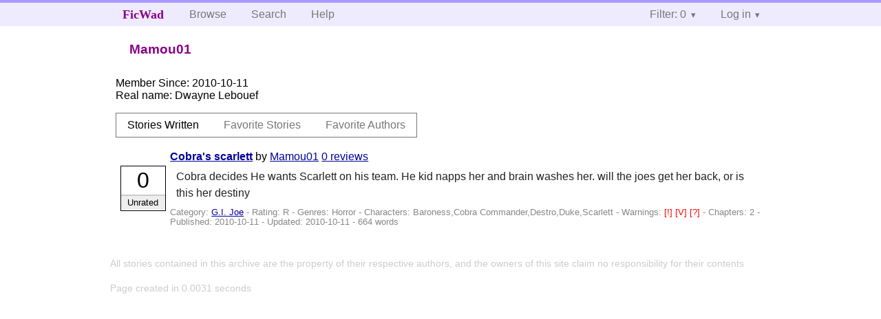

--- FILE ---
content_type: text/html; charset=utf-8
request_url: https://ficwad.com/a/Mamou01
body_size: 2498
content:
<!doctype html>
<html>
<head>
	<meta charset="utf-8">
	<meta name="viewport" content="width=device-width, initial-scale=1">
	<title>Mamou01 :: View Profile :: FicWad: fresh-picked original and fan fiction</title><link rel="stylesheet" href="//unpkg.com/purecss@2.0.5/build/pure-min.css" type="text/css"><link rel="stylesheet" href="//unpkg.com/purecss@2.0.5/build/grids-responsive-min.css" type="text/css"><link rel="stylesheet" href="/bundles/ficwad.css" type="text/css"><link rel="shortcut icon" href="/favicon.ico" type="image/vnd.microsoft.icon"><link rel="alternate" type="application/atom+xml" title="Recent stories by Mamou01" href="https://ficwad.com/feed/author/u:Mamou01" /><link rel="alternate" type="application/json" title="Recent stories by Mamou01" href="https://ficwad.com/feed/author/u:Mamou01.json" /><link rel="alternate" type="application/atom+xml" title="Recent stories by Mamou01 (with NC-17)" href="https://ficwad.com/feed/author/u:Mamou01/nc17" /><link rel="alternate" type="application/json" title="Recent stories by Mamou01 (with NC-17)" href="https://ficwad.com/feed/author/u:Mamou01/nc17.json" /><script type="text/javascript">
		var noop = function(){};
		if (!window.console) { window.console = {log:noop,trace:noop,info:noop,warn:noop}; }
		window.FicWad = {"loggedin":false,"username":"loggedout"};
	</script></head>
<body class="page-category">
<div id="header">
	<div class="pure-g">
		<div class="pure-u-1 pure-u-md-3-5">
			<div class="pure-menu pure-menu-horizontal">
				<h1 class="pure-menu-heading"><a id="sitename" class="pure-menu-link" href="/" title="fresh-picked original and fan fiction">FicWad</a></h1>
				<ul class="pure-menu-list">
					<li class="pure-menu-item"><a class="pure-menu-link" href="/">Browse</a></li>
					<li class="pure-menu-item"><a class="pure-menu-link" href="/search">Search</a></li>
					<!--<li class="pure-menu-item"><a class="pure-menu-link" href="/forum">Forum</a></li>-->
					<li class="pure-menu-item"><a class="pure-menu-link" href="/help">Help</a></li>
				</ul>
			</div>
		</div>
		<div class="pure-u-1 pure-u-md-2-5">
			<div class="pure-menu pure-menu-horizontal header-menu-user">
				<ul class="pure-menu-list">
					<li class="pure-menu-item menu-filter pure-menu-has-children pure-menu-allow-hover">						<a class="pure-menu-link" href="#">Filter: 0</a>
						<div class="pure-menu-children">
							<h4>Filter</h4>
							<div id="filtermsg">You won't see stories with a lower score when you browse or search.</div>
							<a href="/account/new">Sign up to adjust the filter</a>
						</div>
					</li>
					<li class="menu-user pure-menu-item pure-menu-has-children pure-menu-allow-hover">
						<a class="pure-menu-link" href="/account/login">Log in</a><div class="pure-menu-children">
							<form method="post" enctype="multipart/form-data" action="/account/login" class="pure-form pure-form-stacked">
								<fieldset class="pure-group">
									<input name="username" class="pure-input-1" placeholder="Username" required>
									<input name="password" class="pure-input-1" type="password" placeholder="Password" required>
								</fieldset>
								<label for="keeploggedin" class="pure-checkbox"><input type="checkbox" name="keeploggedin" id="keeploggedin" value="on"> Remember me</label>
								<button type="submit" class="pure-button pure-input-1 pure-button-primary">Log in</button>
							</form>
							<a href="/account/new" class="pure-button">Register</a>
							<a href="/account/lostpassword" class="pure-button">Lost&nbsp;password</a>
							</div>					</li>
				</ul>
			</div>
		</div>
	</div>
</div>
<div id="contents">
<div id="user-actions" class="pure-menu pure-menu-horizontal"><h2 class="pure-menu-heading">Mamou01</h2><ul class="pure-menu-list"></ul></div><ul id="favlist" class="vcard">
		<li style="display:none;">
			<span class="emph">Username:</span>
			<span class="fn">Mamou01</span>
		</li>
		<li><span class="emph">Member Since:</span> 2010-10-11</li>
		<li><span class="emph">Real name:</span> <span class="nickname">Dwayne Lebouef</span></li>
	</ul>
	<div class="profile-tabs pure-menu pure-menu-horizontal"><ul class="pure-menu-list">
		<li class="pure-menu-item pure-menu-selected"><a class="pure-menu-link" href="/a/Mamou01">Stories Written</a></li>
		<li class="pure-menu-item"><a class="pure-menu-link" href="/a/Mamou01/favorites/stories">Favorite Stories</a></li>
		<li class="pure-menu-item"><a class="pure-menu-link" href="/a/Mamou01/favorites/authors">Favorite Authors</a></li>
	</ul></div><ul class="storylist"><li class="R Mamou01 score0 adjUnrated incomplete"><div class="title"><h4><a href="/story/145534">Cobra's scarlett</a></h4> <span class="author">by <a href="/a/Mamou01">Mamou01</a></span> <span class="reviews"><a href="/story/145534/reviews">0 reviews</a></span></div><blockquote class="summary"><p>Cobra decides He wants Scarlett on his team. He kid napps her and brain washes her. will the joes get her back, or is this her destiny</p></blockquote><div class="meta">Category:&nbsp;<a href="/category/226">G.I. Joe</a> - Rating:&nbsp;R - Genres:&nbsp;Horror - <span class="story-characters">Characters:&nbsp;Baroness,Cobra Commander,Destro,Duke,Scarlett</span> - <span class="story-warnings">Warnings:&nbsp;<a href="/help#38" title="Mild Spoilers">[!] </a> <a href="/help#38" title="Violence">[V] </a> <a href="/help#38" title="Alternate Universe">[?] </a></span> - Chapters:&nbsp;2 - Published:&nbsp;<span data-ts="1286805061" title="2010-10-11T13:51:01+00:00">2010-10-11</span> - Updated:&nbsp;<span data-ts="1286832112" title="2010-10-11T21:21:52+00:00">2010-10-11</span>  - 664&nbsp;words</div><div class="score"><span class="score_number">0</span><span class="score_adjective">Unrated</span></div></li></ul></div><div id="footer">
	<p class="copy">All stories contained in this archive are the property of their respective authors, and the owners of this site claim no responsibility for their contents</p>
	<p class="stats">Page created in 0.0031 seconds</p>
</div><script type="text/javascript" src="https://code.jquery.com/jquery-3.6.0.min.js"></script>
<script type="text/javascript">
$('.action_link.confirm').submit(function(e) {
	if (!confirm("Are you sure?")) {
		e.preventDefault();
	}
});
$('form.chapterlist select').change(function(e) { window.location = this.options[this.selectedIndex].value; });
$('#google').submit(function(e) {
	var $in = $(this).find('input');
	$in.val("site:https://ficwad.com " + $in.val());
});
$('input[type="checkbox"].bulk').change(function(e) {
	$('input[type="checkbox"][name="' + $(this).data('bulk') +'"]').prop('checked', this.checked);
}).each(function() {
	var lastCheck;
	var $checkboxes = $('input[type="checkbox"][name="' + $(this).data('bulk') +'"]').click(function(e) {
		if (e.shiftKey && lastCheck && lastCheck != this) {
			var from = $checkboxes.index(this);
			var to = $checkboxes.index(lastCheck);
			var start = Math.min(from, to);
			var end = Math.max(from, to) + 1;
			$checkboxes.slice(start, end).filter(':not(:disabled)').prop('checked', lastCheck.checked);
		}
		lastCheck = this;
	})
});
</script>
<script type="text/javascript" src="/bundles/ficwad.js"></script></body>
</html>